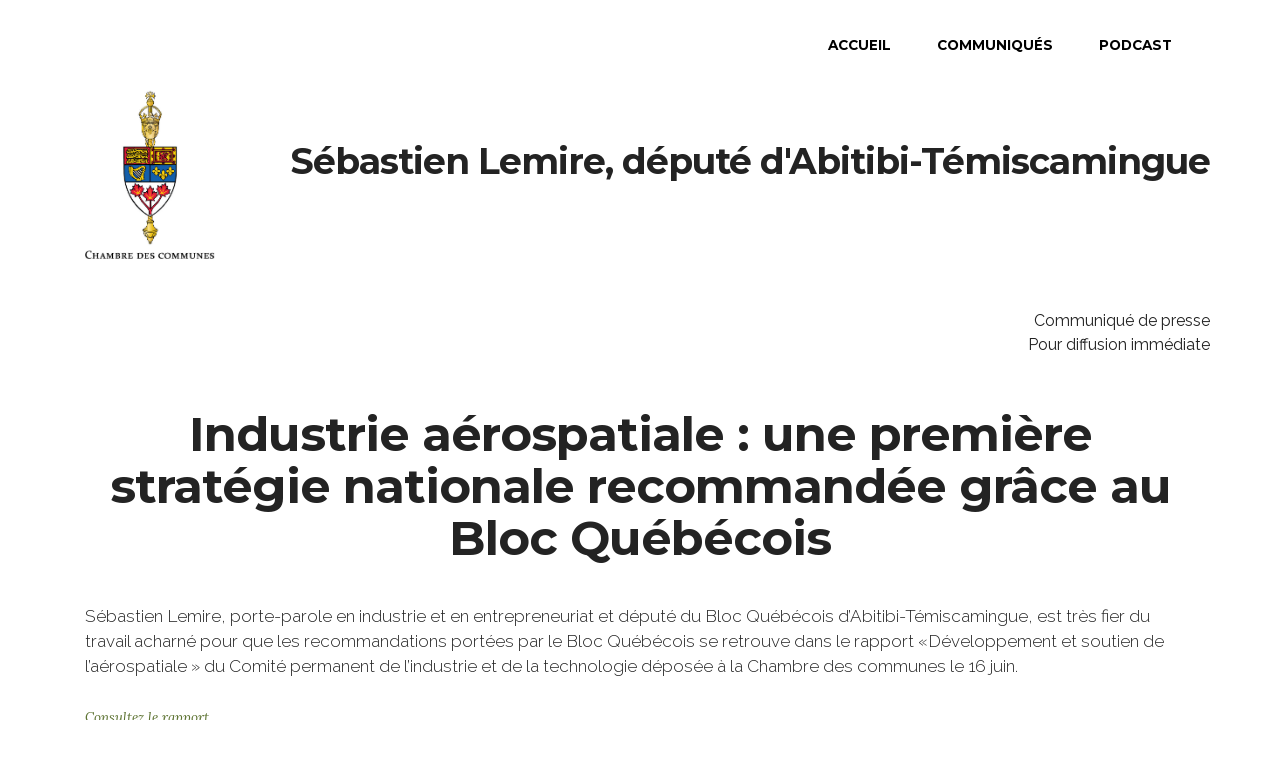

--- FILE ---
content_type: text/html
request_url: https://depute.lemire.info/communique/industrie-aerospatiale-une-premiere-strategie-nationale-recommandee-grace-au-bloc-quebecois.html
body_size: 3107
content:
<!DOCTYPE html>
<html>
<head>
  <meta charset="UTF-8">
  <meta http-equiv="X-UA-Compatible" content="IE=edge">

  <meta name="viewport" content="width=device-width, initial-scale=1, minimum-scale=1">
  <link rel="shortcut icon" href="../assets/images/favicon.ico" type="image/x-icon">
  <meta name="description" content="">
  <meta property="og:image" content="https://depute.lemire.info/assets/images/lemiresebastien-bq-400x600.jpg" />
  
  <title>Industrie aérospatiale : une première stratégie nationale recommandée grâce au Bloc Québécois</title>
  <link rel="stylesheet" href="../assets/web/assets/mobirise-icons-bold/mobirise-icons-bold.css">
  <link rel="stylesheet" href="https://fonts.googleapis.com/css?family=Montserrat:400,700">
  <link rel="stylesheet" href="https://fonts.googleapis.com/css?family=Raleway:100,100i,200,200i,300,300i,400,400i,500,500i,600,600i,700,700i,800,800i,900,900i">
  <link rel="stylesheet" href="../assets/web/assets/mobirise-icons2/mobirise2.css">
  <link rel="stylesheet" href="../assets/web/assets/mobirise-icons/mobirise-icons.css">
  <link rel="stylesheet" href="https://fonts.googleapis.com/css?family=Lora:400,700,400italic,700italic&subset=latin">
  <link rel="stylesheet" href="../assets/tether/tether.min.css">
  <link rel="stylesheet" href="../assets/bootstrap/css/bootstrap.min.css">
  <link rel="stylesheet" href="../assets/dropdown/css/style.css">
  <link rel="stylesheet" href="../assets/socicon/css/styles.css">
  <link rel="stylesheet" href="../assets/animatecss/animate.min.css">
  <link rel="stylesheet" href="../assets/theme/css/style.css">
  <link rel="preload" as="style" href="../assets/mobirise/css/mbr-additional.css"><link rel="stylesheet" href="../assets/mobirise/css/mbr-additional.css" type="text/css">
  
  <script type="text/javascript">
    var _paq = _paq || [];
    /* tracker methods like "setCustomDimension" should be called before "trackPageView" */
    _paq.push(['trackPageView']);
    _paq.push(['enableLinkTracking']);
    (function() {
      var u="//audience.reseautsolutionsweb.com/";
      _paq.push(['setTrackerUrl', u+'piwik.php']);
      _paq.push(['setSiteId', '23']);
      var d=document, g=d.createElement('script'), s=d.getElementsByTagName('script')[0];
      g.type='text/javascript'; g.async=true; g.defer=true; g.src=u+'piwik.js'; s.parentNode.insertBefore(g,s);
    })();
  </script>

</head>
<body>
<section id="ext_menu-0" data-rv-view="57">

    <nav class="navbar navbar-dropdown">
        <div class="container">

            <div class="mbr-table">
                <div class="mbr-table-cell"></div>
                <div class="mbr-table-cell">

                    <button class="navbar-toggler pull-xs-right hidden-md-up" type="button" data-toggle="collapse" data-target="#exCollapsingNavbar">
                        <div class="hamburger-icon"></div>
                    </button>

                    <ul class="nav-dropdown collapse pull-xs-right nav navbar-nav navbar-toggleable-sm" id="exCollapsingNavbar">
                        <li class="nav-item"><a class="nav-link link" href="https://depute.lemire.info">ACCUEIL</a></li>
                        <li class="nav-item"><a class="nav-link link" href="https://depute.lemire.info/communiques">COMMUNIQUÉS</a></li>
                        <li class="nav-item"><a class="nav-link link" href="https://depute.lemire.info/entrevues">PODCAST</a></li>
                    </ul>
                    <button class="navbar-toggler navbar-close" type="button" data-toggle="collapse" data-target="#exCollapsingNavbar" hidden="">
                        <div class="close-icon"></div>
                    </button>

                </div>

            </div>

        </div>
    </nav>

</section>
<section class="mbr-section" id="msg-box4-z" data-rv-view="29" style="background-color: rgb(255, 255, 255); padding-top: 90px; padding-bottom: 30px;">

    <div class="container">
        <div class="row">
            <div class="mbr-table-md-up">

              <div class="mbr-table-cell mbr-right-padding-md-up mbr-valign-top col-md-7 image-size" style="width: 15%;">
                  <div class=""><a href="https://depute.lemire.info" class="navbar-logo"><img src="../assets/images/logo-chambre-des-communes-vertical-couleur-594x774.jpg" alt="Chambre des communes du Canada" style="width: 130px; height: auto;"></a></div>
              </div>

              <div class="mbr-table-cell col-md-5 text-xs-center content-size mention-entete" style="text-align: center; padding-right: 0px;">
                  <h3 class="mbr-section-title display-2" style="font-size: 36px;">Sébastien Lemire, député d'Abitibi-Témiscamingue</h3>
                  
              </div>
            </div>
        </div>
    </div>
</section>

<section class="mbr-section article mbr-section__container" id="content1-v" data-rv-view="102" style="background-color: rgb(255, 255, 255); padding-top: 20px; padding-bottom: 15px;">

    <div class="container">
        <div class="row">
            <div class="display-5 text-xs-right"><p class="">Communiqué de presse<br>Pour diffusion immédiate</p></div>
        </div>
    </div>

</section>

<section class="mbr-section mbr-section__container article" id="header3-u" data-rv-view="37" style="background-color: rgb(255, 255, 255); padding-top: 20px; padding-bottom: 20px;">
    <div class="container">
        <div class="row">
            <div class="col-xs-12">
                <h3 class="mbr-section-title display-2" style="text-align: center;">Industrie aérospatiale : une première stratégie nationale recommandée grâce au Bloc Québécois</h3>
                
            </div>
        </div>
    </div>
</section>

<section class="mbr-section article mbr-section__container" id="content1-o" data-rv-view="39" style="background-color: rgb(255, 255, 255); padding-top: 20px; padding-bottom: 20px;">
    
    <div class="container">
        <div class="row">
            <div class="col-xs-12 lead">
<p>Sébastien Lemire, porte-parole en industrie et en entrepreneuriat et député du Bloc Québécois d’Abitibi-Témiscamingue, est très fier du travail acharné pour que les recommandations portées par le Bloc Québécois se retrouve dans le rapport «Développement et soutien de l’aérospatiale » du Comité permanent de l’industrie et de la technologie déposée à la Chambre des communes le 16 juin.</p><br />



<p><a href="https://www.noscommunes.ca/content/Committee/441/INDU/Reports/RP11872916/441_INDU_Rpt05_PDF/441_INDU_Rpt05-f.pdf" data-type="URL" data-id="https://www.noscommunes.ca/content/Committee/441/INDU/Reports/RP11872916/441_INDU_Rpt05_PDF/441_INDU_Rpt05-f.pdf" target="_blank" rel="noreferrer noopener">Consultez le rapport</a></p><br />



<p>«L’industrie aérospatiale est un fleuron du Québec.&nbsp;C’est grâce à notre acharnement qu’une instance officielle du Parlement du Canada prend enfin position et, pour la toute première fois, demande au gouvernement de mettre en place, à la suite de consultations auprès des partenaires de l’industrie et des représentants syndicaux, une stratégie nationale pour l’industrie aérospatiale», a souligné le député Lemire.</p><br />



<p>«Avec mon collègue Simon-Pierre Savard-Tremblay, nous sommes évidemment bien fiers du précédent créé par cette étude que nous avons initiée en 2021, ramenée en 2022 et bonifiée lors de l’étude du rapport. Merci aux gens de l’industrie qui sont venus témoigner en faveur d’une industrie aérienne plus durable», a-t-il ajouté.&nbsp;</p><br />



<p>D’autres éléments importants ont été mis de l’avant dans ce rapport déposé le 16 juin, notamment sur le plan de la conception d’un aéronef plus vert. «Des incitatifs financiers importants pour soutenir le développement du projet d’un aéronef plus écologique sont demandés de l’avant ainsi que la création d’un Centre d’excellence sur l’aéronautique 4.0. Toujours en ayant en tête l’environnement, il est aussi recommandé de mettre sur pied une politique de recyclage des aéronefs mis hors circuits», a-t-il mentionné.</p><br />



<p>— 30 —</p><br />



<p><strong>Source et information:</strong></p><br />



<p>Jean-François Vachon<br>Adjoint aux communications<br>Bureau de Sébastien Lemire<br>819-279-1060<br>Jean-Francois.Vachon.302@parl.gc.ca</p><br />
</div>
    </div>

</section>

<section class="mbr-section mbr-section-md-padding" id="social-buttons4-h" data-rv-view="70" style="background-color: rgb(242, 242, 242); padding-top: 30px; padding-bottom: 30px;">
    
    <div class="container">
        <div class="row">
            <div class="col-md-8 col-md-offset-2 text-xs-center">
                <h3 class="mbr-section-title display-2">Suivez-moi</h3>
                <div>
                    <a class="btn btn-social btn-black" title="Facebook" target="_blank" href="https://www.facebook.com/seblemireAT"><i class="socicon socicon-facebook"></i></a>   
                    <a class="btn btn-social btn-black" title="Twitter" target="_blank" href="https://twitter.com/seblemire"><i class="socicon socicon-twitter"></i></a> 
                    <a class="btn btn-social btn-black" title="Instagram" target="_blank" href="https://www.instagram.com/seblemireat"><i class="socicon socicon-instagram"></i></a>      </div>
            </div>
        </div>
    </div>
</section>

  <script src="../assets/web/assets/jquery/jquery.min.js"></script>
  <script src="../assets/tether/tether.min.js"></script>
  <script src="../assets/bootstrap/js/bootstrap.min.js"></script>
  <script src="../assets/smooth-scroll/smooth-scroll.js"></script>
  <script src="../assets/viewport-checker/jquery.viewportchecker.js"></script>
  <script src="../assets/dropdown/js/script.min.js"></script>
  <script src="../assets/touch-swipe/jquery.touch-swipe.min.js"></script>
  <script src="../assets/theme/js/script.js"></script>

  
  <input name="animation" type="hidden">
  </body>
</html>

--- FILE ---
content_type: application/javascript
request_url: https://depute.lemire.info/assets/viewport-checker/jquery.viewportchecker.js
body_size: 1044
content:
/*
    The MIT License (MIT)

    Copyright (c) 2014 Dirk Groenen

    Permission is hereby granted, free of charge, to any person obtaining a copy of
    this software and associated documentation files (the "Software"), to deal in
    the Software without restriction, including without limitation the rights to
    use, copy, modify, merge, publish, distribute, sublicense, and/or sell copies of
    the Software, and to permit persons to whom the Software is furnished to do so,
    subject to the following conditions:

    The above copyright notice and this permission notice shall be included in all
    copies or substantial portions of the Software.
*/
!function(c){c.fn.viewportChecker=function(p){var e={classToAdd:"visible",classToRemove:"invisible",classToAddForFullView:"full-visible",removeClassAfterAnimation:!1,offset:100,repeat:!1,invertBottomOffset:!0,callbackFunction:function(c,e){},scrollHorizontal:!1,scrollBox:window};c.extend(e,p);var h=this,k=c(e.scrollBox).height(),n=c(e.scrollBox).width();return this.checkElements=function(){var f,g;e.scrollHorizontal?(f=Math.max(c("html").scrollLeft(),c("body").scrollLeft(),c(window).scrollLeft()),
g=f+n):(f=Math.max(c("html").scrollTop(),c("body").scrollTop(),c(window).scrollTop()),g=f+k);h.each(function(){var a=c(this),b={},d={};if(a.data("vp-add-class")&&(d.classToAdd=a.data("vp-add-class")),a.data("vp-remove-class")&&(d.classToRemove=a.data("vp-remove-class")),a.data("vp-add-class-full-view")&&(d.classToAddForFullView=a.data("vp-add-class-full-view")),a.data("vp-keep-add-class")&&(d.removeClassAfterAnimation=a.data("vp-remove-after-animation")),a.data("vp-offset")&&(d.offset=a.data("vp-offset")),
a.data("vp-repeat")&&(d.repeat=a.data("vp-repeat")),a.data("vp-scrollHorizontal")&&(d.scrollHorizontal=a.data("vp-scrollHorizontal")),a.data("vp-invertBottomOffset")&&(d.scrollHorizontal=a.data("vp-invertBottomOffset")),c.extend(b,e),c.extend(b,d),!a.data("vp-animated")||b.repeat){0<String(b.offset).indexOf("%")&&(b.offset=parseInt(b.offset)/100*k);var d=b.scrollHorizontal?a.offset().left:a.offset().top,h=b.scrollHorizontal?d+a.width():d+a.height(),l=Math.round(d)+b.offset,m=b.scrollHorizontal?l+
a.width():l+a.height();b.invertBottomOffset&&(m-=2*b.offset);l<g&&m>f?(a.removeClass(b.classToRemove),a.addClass(b.classToAdd),b.callbackFunction(a,"add"),h<=g&&d>=f?a.addClass(b.classToAddForFullView):a.removeClass(b.classToAddForFullView),a.data("vp-animated",!0),b.removeClassAfterAnimation&&a.one("webkitAnimationEnd mozAnimationEnd MSAnimationEnd oanimationend animationend",function(){a.removeClass(b.classToAdd)})):a.hasClass(b.classToAdd)&&b.repeat&&(a.removeClass(b.classToAdd+" "+b.classToAddForFullView),
b.callbackFunction(a,"remove"),a.data("vp-animated",!1))}})},("ontouchstart"in window||"onmsgesturechange"in window)&&c(document).bind("touchmove MSPointerMove pointermove",this.checkElements),c(e.scrollBox).bind("load scroll",this.checkElements),c(window).resize(function(f){k=c(e.scrollBox).height();n=c(e.scrollBox).width();h.checkElements()}),this.checkElements(),this}}(jQuery);
